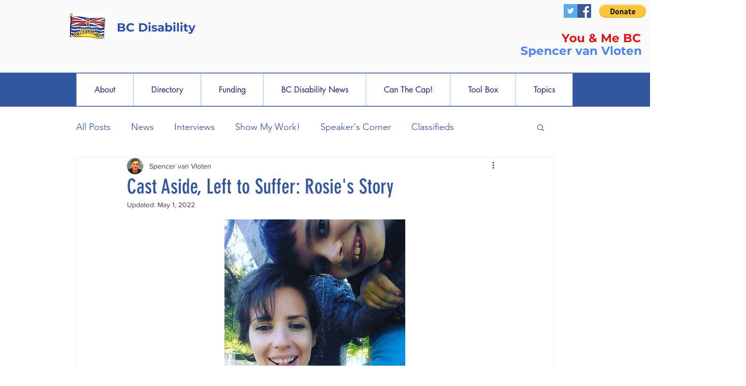

--- FILE ---
content_type: text/css; charset=utf-8
request_url: https://www.bcdisability.com/_serverless/pro-gallery-css-v4-server/layoutCss?ver=2&id=121aa-not-scoped&items=3720_1080_1350%7C3757_1080_1350&container=2468.875_350_300_720&options=gallerySizeType:px%7CenableInfiniteScroll:true%7CtitlePlacement:SHOW_ON_HOVER%7CimageMargin:5%7CisVertical:false%7CgridStyle:0%7CgalleryLayout:1%7CnumberOfImagesPerRow:0%7CgallerySizePx:300%7CcubeType:fill%7CgalleryThumbnailsAlignment:none
body_size: -151
content:
#pro-gallery-121aa-not-scoped [data-hook="item-container"][data-idx="0"].gallery-item-container{opacity: 1 !important;display: block !important;transition: opacity .2s ease !important;top: 0px !important;left: 0px !important;right: auto !important;height: 216px !important;width: 173px !important;} #pro-gallery-121aa-not-scoped [data-hook="item-container"][data-idx="0"] .gallery-item-common-info-outer{height: 100% !important;} #pro-gallery-121aa-not-scoped [data-hook="item-container"][data-idx="0"] .gallery-item-common-info{height: 100% !important;width: 100% !important;} #pro-gallery-121aa-not-scoped [data-hook="item-container"][data-idx="0"] .gallery-item-wrapper{width: 173px !important;height: 216px !important;margin: 0 !important;} #pro-gallery-121aa-not-scoped [data-hook="item-container"][data-idx="0"] .gallery-item-content{width: 173px !important;height: 216px !important;margin: 0px 0px !important;opacity: 1 !important;} #pro-gallery-121aa-not-scoped [data-hook="item-container"][data-idx="0"] .gallery-item-hover{width: 173px !important;height: 216px !important;opacity: 1 !important;} #pro-gallery-121aa-not-scoped [data-hook="item-container"][data-idx="0"] .item-hover-flex-container{width: 173px !important;height: 216px !important;margin: 0px 0px !important;opacity: 1 !important;} #pro-gallery-121aa-not-scoped [data-hook="item-container"][data-idx="0"] .gallery-item-wrapper img{width: 100% !important;height: 100% !important;opacity: 1 !important;} #pro-gallery-121aa-not-scoped [data-hook="item-container"][data-idx="1"].gallery-item-container{opacity: 1 !important;display: block !important;transition: opacity .2s ease !important;top: 0px !important;left: 178px !important;right: auto !important;height: 216px !important;width: 172px !important;} #pro-gallery-121aa-not-scoped [data-hook="item-container"][data-idx="1"] .gallery-item-common-info-outer{height: 100% !important;} #pro-gallery-121aa-not-scoped [data-hook="item-container"][data-idx="1"] .gallery-item-common-info{height: 100% !important;width: 100% !important;} #pro-gallery-121aa-not-scoped [data-hook="item-container"][data-idx="1"] .gallery-item-wrapper{width: 172px !important;height: 216px !important;margin: 0 !important;} #pro-gallery-121aa-not-scoped [data-hook="item-container"][data-idx="1"] .gallery-item-content{width: 172px !important;height: 216px !important;margin: 0px 0px !important;opacity: 1 !important;} #pro-gallery-121aa-not-scoped [data-hook="item-container"][data-idx="1"] .gallery-item-hover{width: 172px !important;height: 216px !important;opacity: 1 !important;} #pro-gallery-121aa-not-scoped [data-hook="item-container"][data-idx="1"] .item-hover-flex-container{width: 172px !important;height: 216px !important;margin: 0px 0px !important;opacity: 1 !important;} #pro-gallery-121aa-not-scoped [data-hook="item-container"][data-idx="1"] .gallery-item-wrapper img{width: 100% !important;height: 100% !important;opacity: 1 !important;} #pro-gallery-121aa-not-scoped .pro-gallery-prerender{height:215.96938775510205px !important;}#pro-gallery-121aa-not-scoped {height:215.96938775510205px !important; width:350px !important;}#pro-gallery-121aa-not-scoped .pro-gallery-margin-container {height:215.96938775510205px !important;}#pro-gallery-121aa-not-scoped .pro-gallery {height:215.96938775510205px !important; width:350px !important;}#pro-gallery-121aa-not-scoped .pro-gallery-parent-container {height:215.96938775510205px !important; width:355px !important;}